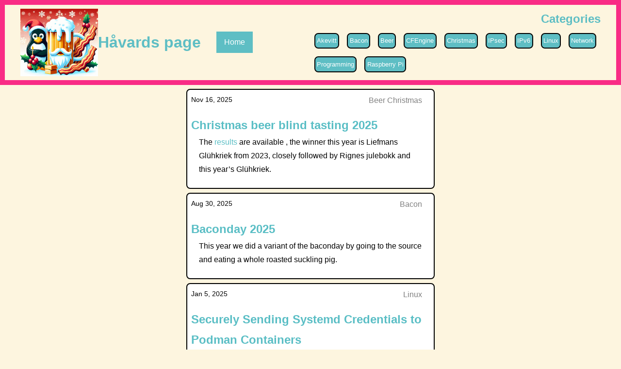

--- FILE ---
content_type: text/html; charset=utf-8
request_url: https://haavard.name/
body_size: 5794
content:
<!DOCTYPE html>
<html lang="en">
  <head>
	<meta name="generator" content="Hugo 0.152.2">
    <meta charset="utf-8">
    <meta name="viewport" content="width=device-width, initial-scale=1">

    
    <link rel="stylesheet" href="/css/style.c789128bec34fa695c7e95e7775191a0e0f4c7478101188d898160cdcc87a29a.css" integrity="sha256-x4kSi&#43;w0&#43;mlcfpXnd1GRoOD0x0eBARiNiYFgzcyHopo=" media="screen">
    
    <link rel="stylesheet" href="/css/syntax.d2048315d22afae703bd8d17f220e6f1c9e20504e5433905475e60c13c1a7033.css" integrity="sha256-0gSDFdIq&#43;ucDvY0X8iDm8cniBQTlQzkFR15gwTwacDM=" media="screen">
    
    <link rel="stylesheet" href="/css/isso.9e2dcbd38be682e7001f76aeec01da2665a6cb23ac4a9bd8b9c473e917424db8.css" integrity="sha256-ni3L04vmgucAH3au7AHaJmWmyyOsSpvYucRz6RdCTbg=" media="screen">

    <link rel="apple-touch-icon" sizes="180x180" href="/apple-touch-icon.png">
    <link rel="icon" type="image/png" sizes="32x32" href="/favicon-32x32.png">
    <link rel="icon" type="image/png" sizes="16x16" href="/favicon-16x16.png">

    <link rel="alternate" type="application/rss+xml" href="https://haavard.name/index.xml" title="Håvards page">
    


    <title>Håvards page</title>
  </head>

  <body>
    <div id="fauxBody">
      <header id="top">
        <img src="/images/background.4c59c1ff3743f000bb1fe106c9909d158107b5ef2327d644abe0d555a96374e5.png" alt="logo">
        <h1>Håvards page</h1>
        <input type="checkbox" id="mainMenuToggle" hidden/>
        <label for="mainMenuToggle" hidden></label>
        <nav arial-label="Breadcrumb" id="mainMenu">
          <ul>
            
              <li><a href="/" aria-current="page">Home</a></li>
            
          </ul>
        </nav>
        <nav aria-label="Categories" id="categories">
          <h2>Categories</h2>
          <ul>
            
              <li><a href="https://haavard.name/categories/akevitt/">Akevitt</a></li>
            
              <li><a href="https://haavard.name/categories/bacon/">Bacon</a></li>
            
              <li><a href="https://haavard.name/categories/beer/">Beer</a></li>
            
              <li><a href="https://haavard.name/categories/cfengine/">CFEngine</a></li>
            
              <li><a href="https://haavard.name/categories/christmas/">Christmas</a></li>
            
              <li><a href="https://haavard.name/categories/ipsec/">IPsec</a></li>
            
              <li><a href="https://haavard.name/categories/ipv6/">IPv6</a></li>
            
              <li><a href="https://haavard.name/categories/linux/">Linux</a></li>
            
              <li><a href="https://haavard.name/categories/network/">Network</a></li>
            
              <li><a href="https://haavard.name/categories/programming/">Programming</a></li>
            
              <li><a href="https://haavard.name/categories/raspberry-pi/">Raspberry Pi</a></li>
            
          </ul>
        </nav>
      </header>

      
<main>
  
  <article>
    <header>
      <h2><a href="/christmasbeer/2025/">Christmas beer blind tasting 2025</a></h2>
      <time datetime="2025-11-16">Nov 16, 2025</time>
      <nav>
        <ul>
          
          <li><a href="/categories/beer/">Beer</a></li>
          
          <li><a href="/categories/christmas/">Christmas</a></li>
          
        </ul>
      </nav>
    </header>
    <p>The <a href="https://juleol.haavard.name/result/2025">results</a> are available , the winner this year is Liefmans Glühkriek from
2023, closely followed by Rignes julebokk and this year&rsquo;s Glühkriek.</p>
</article>

  
  <article>
    <header>
      <h2><a href="/baconday/2025/30/">Baconday 2025</a></h2>
      <time datetime="2025-08-30">Aug 30, 2025</time>
      <nav>
        <ul>
          
          <li><a href="/categories/bacon/">Bacon</a></li>
          
        </ul>
      </nav>
    </header>
    <p>This year we did a variant of the baconday by going to the source
and eating a whole roasted suckling pig.</p>
</article>

  
  <article>
    <header>
      <h2><a href="/posts/2025-01-05-securely-sending-systemd-credentials-to-podman-containers/">Securely Sending Systemd Credentials to Podman Containers</a></h2>
      <time datetime="2025-01-05">Jan 5, 2025</time>
      <nav>
        <ul>
          
          <li><a href="/categories/linux/">Linux</a></li>
          
        </ul>
      </nav>
    </header>
    <p>Also posted on <a href="https://medium.com/@umglurf/securely-sending-systemd-credentials-to-podman-containers-1287c2cb189e">medium</a></p>
<p>Systemd got the
<a href="https://systemd.io/CREDENTIALS/">ability to securely pass credentials</a>
to services a while ago, as
I have previously written about. Podman has long had the ability to run
kubernetes pod and deployment manifests and with
<a href="https://docs.podman.io/en/latest/markdown/podman-systemd.unit.5.html">podman-systemd.unit</a>
it’s easy
to automatically generate systemd services to run these. With these two building
blocks, we have the tools to pass credentials to container applications, but the
question is how to do so easily and securely.</p>
</article>

  
  <article>
    <header>
      <h2><a href="/christmasbeer/2024/">Christmas beer blind tasting 2024</a></h2>
      <time datetime="2024-11-03">Nov 3, 2024</time>
      <nav>
        <ul>
          
          <li><a href="/categories/beer/">Beer</a></li>
          
          <li><a href="/categories/christmas/">Christmas</a></li>
          
        </ul>
      </nav>
    </header>
    <p>This year we were a bit early and Vinmonopolet had not yet released the Christmas
beers, so there were not many of this years beers available and we had to
get out more of the stored beer instead.
The <a href="https://juleol.haavard.name/result/2024">results</a> are available , the winner this year is Amundsen Sticky Little Fingers Toffee from 2023.</p>
</article>

  
  <article>
    <header>
      <h2><a href="/baconday/2024/">Baconday 2024</a></h2>
      <time datetime="2024-09-01">Sep 1, 2024</time>
      <nav>
        <ul>
          
          <li><a href="/categories/bacon/">Bacon</a></li>
          
        </ul>
      </nav>
    </header>
    
</article>

  
  <article>
    <header>
      <h2><a href="/christmasbeer/2023/">Christmas beer blind tasting 2023</a></h2>
      <time datetime="2023-11-12">Nov 12, 2023</time>
      <nav>
        <ul>
          
          <li><a href="/categories/beer/">Beer</a></li>
          
          <li><a href="/categories/christmas/">Christmas</a></li>
          
        </ul>
      </nav>
    </header>
    <p>The <a href="https://juleol.haavard.name/result/2023">results</a> are out, the winner this year is Liefmans Glühkriek Juleøl.</p>
</article>

  
  <article>
    <header>
      <h2><a href="/baconday/2023/">Baconday 2023</a></h2>
      <time datetime="2023-09-10">Sep 10, 2023</time>
      <nav>
        <ul>
          
          <li><a href="/categories/bacon/">Bacon</a></li>
          
        </ul>
      </nav>
    </header>
    
</article>

  
  <article>
    <header>
      <h2><a href="/2023/06/09/using-systemd-credentials-to-pass-secrets-from-hashicorp-vault-to-systemd-services/">Using systemd credentials to pass secrets from Hashicorp Vault to systemd services</a></h2>
      <time datetime="2023-06-09">Jun 9, 2023</time>
      <nav>
        <ul>
          
          <li><a href="/categories/linux/">Linux</a></li>
          
        </ul>
      </nav>
    </header>
    <p>Also posted on <a href="https://medium.com/@umglurf/using-systemd-credentials-to-pass-secrets-from-hashicorp-vault-to-systemd-services-928f0e804518">medium</a>.</p>
<p>When running services on a Linux system, there is the issue of how to pass in secrets that the service needs in a secure way. Usually this is done by creating a config file with credentials and then protecting this with file system permissions and also possible a Linux security module such as Apparmour or SELinux. This still leaves the issue that the credentials are stored in a plain text file, which can be compromised.</p>
</article>

  
  <article>
    <header>
      <h2><a href="/christmasbeer/2022/">Christmas beer blind tasting 2022</a></h2>
      <time datetime="2022-11-13">Nov 13, 2022</time>
      <nav>
        <ul>
          
          <li><a href="/categories/beer/">Beer</a></li>
          
          <li><a href="/categories/christmas/">Christmas</a></li>
          
        </ul>
      </nav>
    </header>
    <p>The <a href="https://jule%C3%B8l.h%C3%A5vard.name/result/2022">results are out</a>, this year the winner was Liefmans Glühkriek.</p>
</article>

  
  <article>
    <header>
      <h2><a href="/baconday/2022/">Baconday 2022</a></h2>
      <time datetime="2022-08-28">Aug 28, 2022</time>
      <nav>
        <ul>
          
          <li><a href="/categories/bacon/">Bacon</a></li>
          
        </ul>
      </nav>
    </header>
    
</article>

  
  <article>
    <header>
      <h2><a href="/2022/06/22/full-uefi-secure-boot-on-fedora-using-signed-initrd-and-systemd-boot/">Full UEFI secure boot on Fedora using signed initrd and systemd-boot</a></h2>
      <time datetime="2022-06-22">Jun 22, 2022</time>
      <nav>
        <ul>
          
          <li><a href="/categories/linux/">Linux</a></li>
          
        </ul>
      </nav>
    </header>
    Although secure boot support has been in place in most distros for a while, most, if not all, still have a missing part in the chain, namely the missing signing of the initrd image. This allows an attacker to tamper with the initrd image without detection.
</article>

  
  <article>
    <header>
      <h2><a href="/christmasbeer/2021/">Christmas beer blind tasting 2021</a></h2>
      <time datetime="2021-11-14">Nov 14, 2021</time>
      <nav>
        <ul>
          
          <li><a href="/categories/beer/">Beer</a></li>
          
          <li><a href="/categories/christmas/">Christmas</a></li>
          
        </ul>
      </nav>
    </header>
    <p>The <a href="https://jule%C3%B8l.h%C3%A5vard.name/result/2021">results are out</a>, this year it was a tie between Aass vellagret and Liefmans Glühkriek.</p>
</article>

  
  <article>
    <header>
      <h2><a href="/baconday/2021/">Baconday 2021</a></h2>
      <time datetime="2021-09-19">Sep 19, 2021</time>
      <nav>
        <ul>
          
          <li><a href="/categories/bacon/">Bacon</a></li>
          
        </ul>
      </nav>
    </header>
    <p>This year was our 10 year anniversary, so we had re-runs of some of the dishes from the last 10 years (with some twists). For the canapes, we this year did a contest.</p>
</article>

  
  <article>
    <header>
      <h2><a href="/2021/01/09/running-cec-client-with-raspberry-pi-on-debian-or-ubuntu-64-bit/">Running cec-client with Raspberry PI on Debian or Ubuntu 64-bit</a></h2>
      <time datetime="2021-01-09">Jan 9, 2021</time>
      <nav>
        <ul>
          
          <li><a href="/categories/linux/">Linux</a></li>
          
          <li><a href="/categories/raspberry-pi/">Raspberry Pi</a></li>
          
        </ul>
      </nav>
    </header>
    <p>Using cec-client with a raspberry pi on debian or ubuntu does not work out of the box, as the cec-client in the debian and ubuntu repositories has not been compiled with support for the propriary raspberry libraries. In addition, these libraries are 32-bit only. This is a guide in how to get this working.</p>
<p>First you need to set up a 32-bit chroot environment. Install <code>debootstrap</code> and then run</p>
<div class="highlight"><pre tabindex="0" class="chroma"><code class="language-bash" data-lang="bash"><span class="line"><span class="cl">debootstrap --variant<span class="o">=</span>buildd --arch<span class="o">=</span>armhf bullseye /opt/cec-client/</span></span></code></pre></div>
<p>You will then need to download the <a href="https://github.com/raspberrypi/firmware/releases">raspberry pi libraries</a>. Unpack <code>/opt/vc</code> from the tarball into <code>/opt/cec-client</code> (replace url with newer version if needed):</p>
</article>

  
  <article>
    <header>
      <h2><a href="/christmasbeer/2020/">Christmas beer blind tasting 2020</a></h2>
      <time datetime="2020-11-08">Nov 8, 2020</time>
      <nav>
        <ul>
          
          <li><a href="/categories/beer/">Beer</a></li>
          
          <li><a href="/categories/christmas/">Christmas</a></li>
          
        </ul>
      </nav>
    </header>
    <p>The <a href="https://juleol.haavard.name/result/2020">results are out</a>, the winner was Aaass vellagret.</p>
</article>

  
  <article>
    <header>
      <h2><a href="/baconday/2020/">Baconday 2020</a></h2>
      <time datetime="2020-09-06">Sep 6, 2020</time>
      <nav>
        <ul>
          
          <li><a href="/categories/bacon/">Bacon</a></li>
          
        </ul>
      </nav>
    </header>
    
</article>

  
  <article>
    <header>
      <h2><a href="/christmasbeer/2019/">Christmas beer Blindtasting 2019</a></h2>
      <time datetime="2019-11-10">Nov 10, 2019</time>
      <nav>
        <ul>
          
          <li><a href="/categories/beer/">Beer</a></li>
          
          <li><a href="/categories/christmas/">Christmas</a></li>
          
        </ul>
      </nav>
    </header>
    <p>The <a href="https://juleol.haavard.name/result/2019">results</a> are out, the winner this year was Aass vellagret.</p>
</article>

  
  <article>
    <header>
      <h2><a href="/baconday/2019/">Baconday 2019</a></h2>
      <time datetime="2019-09-01">Sep 1, 2019</time>
      <nav>
        <ul>
          
          <li><a href="/categories/bacon/">Bacon</a></li>
          
        </ul>
      </nav>
    </header>
    
</article>

  
  <article>
    <header>
      <h2><a href="/christmasbeer/2018/">Christmas beer blind tasting 2018</a></h2>
      <time datetime="2018-11-11">Nov 11, 2018</time>
      <nav>
        <ul>
          
          <li><a href="/categories/beer/">Beer</a></li>
          
          <li><a href="/categories/christmas/">Christmas</a></li>
          
        </ul>
      </nav>
    </header>
    <p>The <a href="https://juleol.haavard.name/result/2018">results</a> are out. The winner this year was Aass vellagret 2016.</p>
</article>

  
  <article>
    <header>
      <h2><a href="/baconday/2018/">Baconday 2018</a></h2>
      <time datetime="2018-09-02">Sep 2, 2018</time>
      <nav>
        <ul>
          
          <li><a href="/categories/bacon/">Bacon</a></li>
          
        </ul>
      </nav>
    </header>
    
</article>

  
  <article>
    <header>
      <h2><a href="/christmasbeer/2017/">Christmas beer blind tasting 2017</a></h2>
      <time datetime="2017-12-14">Dec 14, 2017</time>
      <nav>
        <ul>
          
          <li><a href="/categories/beer/">Beer</a></li>
          
          <li><a href="/categories/christmas/">Christmas</a></li>
          
        </ul>
      </nav>
    </header>
    <p>The <a href="https://jule%C3%B8l.h%C3%A5vard.name/result/2017">results</a> are out. This years winner was Aass vellagret 2017.</p>
</article>

  
  <article>
    <header>
      <h2><a href="/baconday/2017/">Baconday 2017</a></h2>
      <time datetime="2017-09-03">Sep 3, 2017</time>
      <nav>
        <ul>
          
          <li><a href="/categories/bacon/">Bacon</a></li>
          
        </ul>
      </nav>
    </header>
    
</article>

  
  <article>
    <header>
      <h2><a href="/2016/11/15/juleol-rating-application-source-code/">Juleøl rating application source code</a></h2>
      <time datetime="2016-11-15">Nov 15, 2016</time>
      <nav>
        <ul>
          
          <li><a href="/categories/beer/">Beer</a></li>
          
          <li><a href="/categories/programming/">Programming</a></li>
          
        </ul>
      </nav>
    </header>
    <p>The <a href="https://github.com/umglurf/juleol">source code</a> for the juleøl rating application has been <a href="https://github.com/umglurf/juleol">published</a> on <a href="https://github.com">github</a>.</p>
</article>

  
  <article>
    <header>
      <h2><a href="/christmasbeer/2016/">Christmas beer blind tasting 2016</a></h2>
      <time datetime="2016-11-13">Nov 13, 2016</time>
      <nav>
        <ul>
          
          <li><a href="/categories/beer/">Beer</a></li>
          
          <li><a href="/categories/christmas/">Christmas</a></li>
          
        </ul>
      </nav>
    </header>
    <p>The <a href="https://jule%C3%B8l.haavard.name/result/2016?order=sum&amp;desc=1">results</a> are published.</p>
<p>This years winner was Aass premium 2012, of this years beers the winner was Rignes julebokk.</p>
</article>

  
  <article>
    <header>
      <h2><a href="/baconday/2016/">Baconday 2016</a></h2>
      <time datetime="2016-09-04">Sep 4, 2016</time>
      <nav>
        <ul>
          
          <li><a href="/categories/bacon/">Bacon</a></li>
          
        </ul>
      </nav>
    </header>
    
</article>

  
  <article>
    <header>
      <h2><a href="/akevittday/2016/">Akevitt day 2016</a></h2>
      <time datetime="2016-04-14">Apr 14, 2016</time>
      <nav>
        <ul>
          
          <li><a href="/categories/akevitt/">Akevitt</a></li>
          
        </ul>
      </nav>
    </header>
    
</article>

  
  <article>
    <header>
      <h2><a href="/2016/03/15/letsencrypt-using-dns-verification-with-cfengine/">Letsencrypt using DNS verification with CFEngine</a></h2>
      <time datetime="2016-03-15">Mar 15, 2016</time>
      <nav>
        <ul>
          
          <li><a href="/categories/cfengine/">CFEngine</a></li>
          
        </ul>
      </nav>
    </header>
    <p>To use this bundle, you will need to set up dynamic DNS, for instance as I explained in <a href="https://haavard.name/2016/03/15/setting-up-key-based-dynamic-dns-updates-with-cfengine/">https://haavard.name/2016/03/15/setting-up-key-based-dynamic-dns-updates-with-cfengine/</a>.</p>
<p>I’m using a file repository in <code>$(def.dir_files)</code> where you will need to download <a href="https://github.com/lukas2511/letsencrypt.sh">letsencrypt.sh</a> in <code>$(def.dir\_files)/usr/local/bin</code>. You also need to setup <code>config.sh</code> in <code>$(def.dir\_files)/etc/letsencrypt.sh/config.sh</code>. Use the default <code>config.sh</code> and modify as you see fit, the important settings is</p>
<div class="highlight"><pre tabindex="0" class="chroma"><code class="language-ini" data-lang="ini"><span class="line"><span class="cl"><span class="na">CHALLENGETYPE</span><span class="o">=</span><span class="s">&#34;dns-01&#34;</span>
</span></span><span class="line"><span class="cl"><span class="na">BASEDIR</span><span class="o">=</span><span class="s">/etc/letsencrypt.sh</span>
</span></span><span class="line"><span class="cl"><span class="na">HOOK</span><span class="o">=</span><span class="s">/etc/letsencrypt.sh/hook-dns.sh</span></span></span></code></pre></div>
<p>Then install this hook script for updating dns when needed to verify ownership</p>
</article>

  
  <article>
    <header>
      <h2><a href="/2016/03/15/setting-up-key-based-dynamic-dns-updates-with-cfengine/">Setting up key based dynamic DNS updates with CFEngine</a></h2>
      <time datetime="2016-03-15">Mar 15, 2016</time>
      <nav>
        <ul>
          
          <li><a href="/categories/cfengine/">CFEngine</a></li>
          
        </ul>
      </nav>
    </header>
    <p>In order to set up key based dynamic DNS updates, you need to generate a public/private key pair using <code>dnssec-keygen</code> and add the public key as a key record on the name you want to be able to update using the key pair. In addition, you need in the zone config in bind to allow updates using cryptographic verification:</p>
<div class="highlight"><pre tabindex="0" class="chroma"><code class="language-ini" data-lang="ini"><span class="line"><span class="cl"><span class="na">zone &#34;example.com&#34; {</span>
</span></span><span class="line"><span class="cl"> <span class="na">type master;</span>
</span></span><span class="line"><span class="cl"> <span class="na">file &#34;/etc/bind/zones/db.example.com&#34;;</span>
</span></span><span class="line"><span class="cl"> <span class="na">update-policy {</span>
</span></span><span class="line"><span class="cl">   <span class="na">grant local-ddns zonesub any;</span>
</span></span><span class="line"><span class="cl">   <span class="na">grant * selfsub * A AAAA TXT SSHFP;</span>
</span></span><span class="line"><span class="cl"> <span class="na">};</span>
</span></span><span class="line"><span class="cl"><span class="na">};</span></span></span></code></pre></div>
<p>If you use selfsub, the matching key record will also be allowed to update subrecords which is very useful for using DNS verification in <a href="https://www.letsencrypt.org">letsencrypt</a> for instance.</p>
</article>

  
  <article>
    <header>
      <h2><a href="/2016/01/05/jolla-ruter-application/">Jolla Ruter application</a></h2>
      <time datetime="2016-01-05">Jan 5, 2016</time>
      <nav>
        <ul>
          
          <li><a href="/categories/programming/">Programming</a></li>
          
        </ul>
      </nav>
    </header>
    <p>I have created and submitted in my first <a href="http://jolla.com">Jolla</a> application, <a href="https://github.com/umglurf/harbour-rutefisk">Rutefisk</a>.</p>
</article>

  
  <article>
    <header>
      <h2><a href="/christmasbeer/2015/">Christmas Beer blind tasting 2015</a></h2>
      <time datetime="2015-11-08">Nov 8, 2015</time>
      <nav>
        <ul>
          
          <li><a href="/categories/beer/">Beer</a></li>
          
          <li><a href="/categories/christmas/">Christmas</a></li>
          
        </ul>
      </nav>
    </header>
    <p>The <a href="https://jule%C3%B8l.haavard.name/result/2015?order=sum&amp;desc=1">results</a> are published, including previous years results.</p>
<p>The winner was once again <a href="http://www.aass.no">Aaas</a> premium 2011, followed by <a href="http://www.berentsens.no/">Berentsens</a> julefnugg 2015, <a href="http://www.flamsbrygga.no/aegir-bryggeri/">Ægir</a> Ylir 2013 and then <a href="http://www.nogne-o.com/">Nøgne Ø</a> Special holiday ale 2015.</p>
</article>

  
  <article>
    <header>
      <h2><a href="/2015/10/11/jolla-owncloud-uploader/">jolla owncloud uploader</a></h2>
      <time datetime="2015-10-11">Oct 11, 2015</time>
      <nav>
        <ul>
          
          <li><a href="/categories/programming/">Programming</a></li>
          
        </ul>
      </nav>
    </header>
    <p>I created a small perl script to automatically upload photos from <a href="http://jolla.com">the jolla phone</a> and uploaded it as a project on <a href="https://www.github.com">github</a>, <a href="https://github.com/umglurf/owncloud-uploader">https://github.com/umglurf/owncloud-uploader.</a></p>
</article>

  
  <article>
    <header>
      <h2><a href="/baconday/2015/">Baconday 2015</a></h2>
      <time datetime="2015-09-04">Sep 4, 2015</time>
      <nav>
        <ul>
          
          <li><a href="/categories/bacon/">Bacon</a></li>
          
        </ul>
      </nav>
    </header>
    
</article>

  
  <article>
    <header>
      <h2><a href="/akevittday/2015/">Akevitt day 2015</a></h2>
      <time datetime="2015-04-14">Apr 14, 2015</time>
      <nav>
        <ul>
          
          <li><a href="/categories/akevitt/">Akevitt</a></li>
          
        </ul>
      </nav>
    </header>
    
</article>

  
  <article>
    <header>
      <h2><a href="/christmasbeer/2014/">Christmas beer blind tasting 2014</a></h2>
      <time datetime="2014-11-16">Nov 16, 2014</time>
      <nav>
        <ul>
          
          <li><a href="/categories/beer/">Beer</a></li>
          
          <li><a href="/categories/christmas/">Christmas</a></li>
          
        </ul>
      </nav>
    </header>
    <p>The <a href="https://jule%C3%B8l.haavard.name/result/2014?order=sum&amp;desc=1">results</a> for 2014 is out, including results from previous years.</p>
<p>The winner this year is <a href="http://www.nogno-o.com">Nøgne Ø</a> <a href="http://www.nogne-o.com/seasonal-beers/special-holiday-ale.html">Special holiday ale</a> followed by <a href="http://www.aaas.no">Aaass</a> premium 2011 and 2012.</p>
</article>

  
  <article>
    <header>
      <h2><a href="/baconday/2014/">Baconday 2014</a></h2>
      <time datetime="2014-08-30">Aug 30, 2014</time>
      <nav>
        <ul>
          
          <li><a href="/categories/bacon/">Bacon</a></li>
          
        </ul>
      </nav>
    </header>
    
</article>

  
  <article>
    <header>
      <h2><a href="/christmasbeer/2013/">Christmas beer blind tasting 2013</a></h2>
      <time datetime="2013-09-11">Sep 11, 2013</time>
      <nav>
        <ul>
          
          <li><a href="/categories/beer/">Beer</a></li>
          
          <li><a href="/categories/christmas/">Christmas</a></li>
          
        </ul>
      </nav>
    </header>
    <p>As usual we did a christmas beer blind tasting this year as well (double blind mind you) and you can check out the <a href="https://jule%C3%B8l.haavard.name/result/2013?order=sum&amp;desc=1">results</a>. The results from previous years is also included. The winner this year was <a href="http://www.aass.no/">Aass</a> premium 2011 followed by the newcomer <a href="http://www.flamsbrygga.no/aegir-bryggeri/">Ægir</a> Ymir.</p>
<p>This year we also included a small blind test of christmas soda which is the last three entries.</p>
</article>

  
  <article>
    <header>
      <h2><a href="/baconday/2013/">Baconday 2013</a></h2>
      <time datetime="2013-08-31">Aug 31, 2013</time>
      <nav>
        <ul>
          
          <li><a href="/categories/bacon/">Bacon</a></li>
          
        </ul>
      </nav>
    </header>
    
</article>

  
  <article>
    <header>
      <h2><a href="/2013/02/09/building-a-debian-gnulinux-ipv6-home-router/">Building a Debian GNU/Linux IPv6 home router</a></h2>
      <time datetime="2013-02-09">Feb 9, 2013</time>
      <nav>
        <ul>
          
          <li><a href="/categories/ipv6/">IPv6</a></li>
          
          <li><a href="/categories/linux/">Linux</a></li>
          
          <li><a href="/categories/network/">Network</a></li>
          
        </ul>
      </nav>
    </header>
    <h2 id="introduction">Introduction</h2>
<p>This short post describes how i configured my own IPv6 home router using <a href="http://debian.org">Debian GNU/Linux</a>. I used a <a href="https://www.globalscaletechnologies.com/t-dreamplugdetails.aspx">Dreamplug</a>, but any form of device with at least 2 NICs should be usable. Allthough this guide describes the setup using <a href="http://debian.org">Debian</a>, it should be no problem using another distribution or one of the BSD variants.</p>
<p>I will not go into to many details about the configurations, for more information you should read the man pages and/or documentation.</p>
</article>

  
  <article>
    <header>
      <h2><a href="/baconday/2012/">Baconday 2012</a></h2>
      <time datetime="2012-09-08">Sep 8, 2012</time>
      <nav>
        <ul>
          
          <li><a href="/categories/bacon/">Bacon</a></li>
          
        </ul>
      </nav>
    </header>
    
</article>

  
  <article>
    <header>
      <h2><a href="/2011/10/16/connecting-to-a-checkpoint-endpoint-vpn-using-radius-or-secureid-with-racoon/">Connecting to a Checkpoint Endpoint VPN using radius or SecureID with racoon</a></h2>
      <time datetime="2011-10-16">Oct 16, 2011</time>
      <nav>
        <ul>
          
          <li><a href="/categories/ipsec/">IPsec</a></li>
          
          <li><a href="/categories/linux/">Linux</a></li>
          
        </ul>
      </nav>
    </header>
    <h3 id="introduction">Introduction</h3>
<p>At work we use a <a href="http://www.checkpoint.com/products/endpoint_connect/">Checkpoint Endpoint VPN</a> and although <a href="http://www.checkpoint.com/products/ssl_network_ext/">SNX</a> works, it is not ideal and I would much rather have native IPsec. Thus the quest began.</p>
<p>I found <a href="http://www.fw-1.de/aerasec/ng/vpn-racoon/CP-VPN1-NG-Linux-racoon.html">this page</a> which helped me get on the right track. I also found <a href="http://adq.livejournal.com/">Andrew de Quincey’s</a> <a href="http://code.google.com/p/adqmisc/source/browse/trunk/racoon/ipsec-tools-0.7.3-checkpoint-v1.patch?r=154">patch</a>. I then had all the components required to set this up.</p>
<h3 id="setting-it-up">Setting it up</h3>
<h4 id="patching-ipsec-tools">Patching ipsec-tools</h4>
<p>You need to patch ipsec-tools with the <a href="http://code.google.com/p/adqmisc/source/browse/trunk/racoon/ipsec-tools-0.7.3-checkpoint-v1.patch?r=154">patch</a> from Andrew de Quincey to add support for Checkpoints xauth to ipsec-tools.</p>
</article>

  
  <article>
    <header>
      <h2><a href="/2008/03/30/factorization-for-j2me-phones/">Factorization for j2me phones</a></h2>
      <time datetime="2008-03-30">Mar 30, 2008</time>
      <nav>
        <ul>
          
          <li><a href="/categories/programming/">Programming</a></li>
          
        </ul>
      </nav>
    </header>
    <p>I don&rsquo;t know about the rest of you, but I sometimes find it useful to factor numbers or find prime numbers, for instance when paying restaurant bills 🙂</p>
<p>To address this and also to learn a little j2me programming, I created a small midlet. You can <a href="/factor/Factor.jad">install</a> the midlet or download <a href="/factor-1.0.tar.gz">the source</a>.</p>
<p>The program uses simple <a href="http://en.wikipedia.org/wiki/Trial_division">Trial division</a>. I thought using a more advanced method, but for the numbers a j2me phone is able to handle Trial division is quick enough.</p>
</article>

  
</main>

    </div>
  </body>
</html>


--- FILE ---
content_type: text/css; charset=utf-8
request_url: https://haavard.name/css/style.c789128bec34fa695c7e95e7775191a0e0f4c7478101188d898160cdcc87a29a.css
body_size: 989
content:
:root {

  --bgColor: #fdf5df;;

  --headerColor: #5ebec4;
  --headerBgColor: #fdf5df;
  --headerBorderColor: #f92c85;

  --menuBgColor: #5ebec4;
  --menuColor: white;

  --linkColor: #5abec5;
  --linkFocusColor: #ffc700;

  --articleBgColor: white;

  --horzPad:clamp(0.5rem, 4vw, 2rem);
  --vertPad:clamp(0.5rem, min(2vw, 1vh), 2rem);
  --standardPad:var(--vertPad) var(--horzPad);

  --textColor: black;

}

/* reset */
html,body,div,p,h1,h2,h3,h4,h5,h6,
ul,ol,li,dl,dt,dd,form,fieldset,caption,
table,tr,td,th,address,blockquote,img {
  margin:0;
  padding:0;
}img, fieldset, object {
  border:none;
}*, *:after, *:before {
  flex:1 0 auto; /* safari bugfix */
  box-sizing:border-box;
}button, label {
  cursor:pointer;
}html, body {
  height:100%;
}
/* reset end */

body {
  background:var(--bgColor);
  margin: 0 auto;
  font-size:1rem;
  line-height:1.75;
  font-family:flowtext,sans-serif;
}

main {
  padding: var(--standardPad);
  display: flex;
  flex-direction: column;
  justify-content: center;
  align-items: center;
}

a {
  text-decoration: none;
  color: var(--linkColor);
}

a:visited {
  text-decoration: none;
  color: var(--linkColor);
}

a:focus, a:hover {
  color: var(--linkFocusColor);
}

h1,h2 {
  color: var(--headerColor);
}

#top img {
  width: 3rem;
  display: block;
}

#top {
  margin: 0 auto;
  padding: 0.5rem var(--horzPad);
  background:var(--headerBgColor);
  color:var(--headerColor);
  position:relative;
  display:flex;
  flex-wrap: wrap;
  align-items:center;
  justify-content:center;
  border-style: solid;
  border-width: 10px;
  border-color: var(--headerBorderColor);
}

#top h1 {
  margin-right: 1em;
  display: block;
  flex: 0 0 auto;
}

#mainMenu {
  display: flex;
  justify-content: space-evenly;
}


#mainMenu li a:focus,
#mainMenu li a:hover {
  scale: 1.1;
}

#mainMenu ul {
  display: flex;
}

#mainMenu ul li {
  list-style: none;
  flex: 0 0 auto;
  background: var(--menuBgColor);
  padding-top: 0.5rem;
  padding-bottom: 0.5rem;
  padding-left: 1rem;
  padding-right: 1rem;
  margin-right: 0.5rem;
}

#mainMenu ul li a[aria-current="page"] {
  color: var(--menuColor);
}

#mainMenu ul li a[aria-current="page"]:hover {
  color: var(--linkFocusColor);
}

#mainMenu a {
  display: block;
  text-align: right;
}

#mainMenu a {
  color: black;
}

#mainMenu a:visited {
  color: black;
}

#mainMenu a:focus, #mainMenu a:hover {
  color: var(--linkFocusColor);
}

#categories {
  width: 50%;
  display: flex;
  flex-direction: column;
  align-items: flex-end;
  flex-grow: 0;
}

#categories h2 {
  text-align: center;
}

#categories ul {
  list-style: none;
  display: flex;
  flex-wrap: wrap;
  flex-grow: 0;
  justify-content: end;
}

#categories ul li {
  display: inline;
  margin: 0.5rem;
  padding: 0.2rem;
  text-align: center;
  border: solid black 2px;
  border-radius: 8px;
  font-size: 0.8rem;
  background: var(--menuBgColor);
  flex-grow: 0;
  flex-basis: 1;
}

#categories a {
  color: var(--menuColor);
}

#categories a:visited {
  color: var(--menuColor);
}

#categories a:focus, #categories a:hover {
  color: var(--linkFocusColor);
}


main article {
  width: min(32rem, 90%);
  border: 2px solid black;
  border-radius: 8px;
  margin-bottom: 0.5rem;
  display: flex;
  flex-direction: column;
  padding: 0.5rem;
  background-color: var(--articleBgColor)
}

#singleArticle {
  width: min(80rem, 90%);
}

main article header {
  display: flex;
  justify-content: space-between;
  flex-wrap: wrap;
}

article header time {
  order: 1;
  font-size: 90%;
}

article header nav {
  order: 2;
  justify-self: right;
  text-align: right;
}

article header h2 {
  order: 3;
  width: 100%;
}

article nav ul {
  list-style: none;
}

article nav ul li {
  display: inline;
}

article nav ul li a {
  color: gray;
}

article p,
article div.highlight,
article > pre {
  margin-bottom: 1em;
  margin-left: 1em;
  margin-right: 1em;
}

article div.highlight pre {
  padding: 0.5em;
  overflow: auto;
}

article ul,
article ol {
  margin-left: 2.5em;
  margin-right: 1em;
  margin-bottom: 1em;
}


ul#taxonomy {
  list-style: none;
  display: flex;
  flex-wrap: wrap;
}

ul#taxonomy li {
  display: inline;
  margin: 0.5rem;
  padding: 0.2rem;
  text-align: center;
  border: solid black 1px;
  border-radius: 8px;
  font-size: 0.8rem;
  background: #8C9EAA;
  flex-grow: 0;
  flex-basis: 1;
}

#taxonomy a {
  color: white;
}

#taxonomy a:visited {
  color: white;
}

ul.gallery {
  list-style: none;
  display: flex;
  flex-wrap: wrap;
}

ul.gallery img {
  width: 20rem;
}

ul.gallery h3 {
  font-size: 90%;
}

@media (max-width:48rem) {

  body > header a[href^="#"] {
    display:block; /* undo hidden states */
  }

  h1 + input ~ label {
    display:block;
    position:absolute;
    top:1.25rem;
    right:1rem;
    width:1.75rem;
    height:1.5rem;
    --gradColor: lightgrey;
    background:linear-gradient(
      0deg,
      var(--gradColor) 0% 20%,
      transparent 20% 40%,
      var(--gradColor) 40% 60%,
      transparent 60% 80%,
      var(--gradColor) 80% 100%
    );
  }
  #top img {
    width: 8rem;
  }

  #mainMenuToggle ~ nav ul li {
    padding: 0;
    margin: 0;
    height: 0;
    transition: height 400ms cubic-bezier(0.23, 1, 0.32, 1);
  }

  #mainMenuToggle ~ nav {
    visibility: hidden;
  }

  /*
  #mainMenuToggle ~ nav a {
    position: absolute;
    top: -100%;
  }
  */


  #mainMenuToggle:checked ~ nav ul li {
    height: 3rem;
    padding-top: 0.5rem;
    padding-bottom: 0.5rem;
    padding-left: 1rem;
    padding-right: 1rem;
    margin-right: 0.5rem;
    margin-bottom: 0.5rem;
    transition: height 400ms cubic-bezier(0.23, 1, 0.32, 1);
  }

  #mainMenuToggle:checked ~ nav {
    visibility: visible;
  }

  #categories {
    width: 100%;
    display: flex;
    flex-direction: column;
    align-items: flex-start;
    flex-grow: 0;
  }

  #categories ul {
    justify-content: start;
  }

  ul.gallery img {
    width: 80%;
    max-width: 80vw;
  }
}


--- FILE ---
content_type: text/css; charset=utf-8
request_url: https://haavard.name/css/syntax.d2048315d22afae703bd8d17f220e6f1c9e20504e5433905475e60c13c1a7033.css
body_size: 360
content:
/* Background */ .bg { color:#586e75;background-color:#eee8d5; }
/* PreWrapper */ .chroma { color:#586e75;background-color:#eee8d5; }
/* Other */ .chroma .x {  }
/* Error */ .chroma .err {  }
/* CodeLine */ .chroma .cl {  }
/* LineLink */ .chroma .lnlinks { outline:none;text-decoration:none;color:inherit }
/* LineTableTD */ .chroma .lntd { vertical-align:top;padding:0;margin:0;border:0; }
/* LineTable */ .chroma .lntable { border-spacing:0;padding:0;margin:0;border:0; }
/* LineHighlight */ .chroma .hl { background-color:#d6d0bf }
/* LineNumbersTable */ .chroma .lnt { white-space:pre;-webkit-user-select:none;user-select:none;margin-right:0.4em;padding:0 0.4em 0 0.4em;color:#7f7f7f }
/* LineNumbers */ .chroma .ln { white-space:pre;-webkit-user-select:none;user-select:none;margin-right:0.4em;padding:0 0.4em 0 0.4em;color:#7f7f7f }
/* Line */ .chroma .line { display:flex; }
/* Keyword */ .chroma .k { color:#859900 }
/* KeywordConstant */ .chroma .kc { color:#859900;font-weight:bold }
/* KeywordDeclaration */ .chroma .kd { color:#859900 }
/* KeywordNamespace */ .chroma .kn { color:#dc322f;font-weight:bold }
/* KeywordPseudo */ .chroma .kp { color:#859900 }
/* KeywordReserved */ .chroma .kr { color:#859900 }
/* KeywordType */ .chroma .kt { color:#859900;font-weight:bold }
/* Name */ .chroma .n { color:#268bd2 }
/* NameAttribute */ .chroma .na { color:#268bd2 }
/* NameBuiltin */ .chroma .nb { color:#cb4b16 }
/* NameBuiltinPseudo */ .chroma .bp { color:#268bd2 }
/* NameClass */ .chroma .nc { color:#cb4b16 }
/* NameConstant */ .chroma .no { color:#268bd2 }
/* NameDecorator */ .chroma .nd { color:#268bd2 }
/* NameEntity */ .chroma .ni { color:#268bd2 }
/* NameException */ .chroma .ne { color:#268bd2 }
/* NameFunction */ .chroma .nf { color:#268bd2 }
/* NameFunctionMagic */ .chroma .fm { color:#268bd2 }
/* NameLabel */ .chroma .nl { color:#268bd2 }
/* NameNamespace */ .chroma .nn { color:#268bd2 }
/* NameOther */ .chroma .nx { color:#268bd2 }
/* NameProperty */ .chroma .py { color:#268bd2 }
/* NameTag */ .chroma .nt { color:#268bd2;font-weight:bold }
/* NameVariable */ .chroma .nv { color:#268bd2 }
/* NameVariableClass */ .chroma .vc { color:#268bd2 }
/* NameVariableGlobal */ .chroma .vg { color:#268bd2 }
/* NameVariableInstance */ .chroma .vi { color:#268bd2 }
/* NameVariableMagic */ .chroma .vm { color:#268bd2 }
/* Literal */ .chroma .l { color:#2aa198 }
/* LiteralDate */ .chroma .ld { color:#2aa198 }
/* LiteralString */ .chroma .s { color:#2aa198 }
/* LiteralStringAffix */ .chroma .sa { color:#2aa198 }
/* LiteralStringBacktick */ .chroma .sb { color:#2aa198 }
/* LiteralStringChar */ .chroma .sc { color:#2aa198 }
/* LiteralStringDelimiter */ .chroma .dl { color:#2aa198 }
/* LiteralStringDoc */ .chroma .sd { color:#2aa198 }
/* LiteralStringDouble */ .chroma .s2 { color:#2aa198 }
/* LiteralStringEscape */ .chroma .se { color:#2aa198 }
/* LiteralStringHeredoc */ .chroma .sh { color:#2aa198 }
/* LiteralStringInterpol */ .chroma .si { color:#2aa198 }
/* LiteralStringOther */ .chroma .sx { color:#2aa198 }
/* LiteralStringRegex */ .chroma .sr { color:#2aa198 }
/* LiteralStringSingle */ .chroma .s1 { color:#2aa198 }
/* LiteralStringSymbol */ .chroma .ss { color:#2aa198 }
/* LiteralNumber */ .chroma .m { color:#2aa198;font-weight:bold }
/* LiteralNumberBin */ .chroma .mb { color:#2aa198;font-weight:bold }
/* LiteralNumberFloat */ .chroma .mf { color:#2aa198;font-weight:bold }
/* LiteralNumberHex */ .chroma .mh { color:#2aa198;font-weight:bold }
/* LiteralNumberInteger */ .chroma .mi { color:#2aa198;font-weight:bold }
/* LiteralNumberIntegerLong */ .chroma .il { color:#2aa198;font-weight:bold }
/* LiteralNumberOct */ .chroma .mo { color:#2aa198;font-weight:bold }
/* Operator */ .chroma .o {  }
/* OperatorWord */ .chroma .ow { color:#859900 }
/* Punctuation */ .chroma .p {  }
/* Comment */ .chroma .c { color:#93a1a1;font-style:italic }
/* CommentHashbang */ .chroma .ch { color:#93a1a1;font-style:italic }
/* CommentMultiline */ .chroma .cm { color:#93a1a1;font-style:italic }
/* CommentSingle */ .chroma .c1 { color:#93a1a1;font-style:italic }
/* CommentSpecial */ .chroma .cs { color:#93a1a1;font-style:italic }
/* CommentPreproc */ .chroma .cp { color:#93a1a1;font-style:italic }
/* CommentPreprocFile */ .chroma .cpf { color:#93a1a1;font-style:italic }
/* Generic */ .chroma .g { color:#d33682 }
/* GenericDeleted */ .chroma .gd { color:#d33682 }
/* GenericEmph */ .chroma .ge { color:#d33682 }
/* GenericError */ .chroma .gr { color:#d33682 }
/* GenericHeading */ .chroma .gh { color:#d33682 }
/* GenericInserted */ .chroma .gi { color:#d33682 }
/* GenericOutput */ .chroma .go { color:#d33682 }
/* GenericPrompt */ .chroma .gp { color:#d33682 }
/* GenericStrong */ .chroma .gs { color:#d33682 }
/* GenericSubheading */ .chroma .gu { color:#d33682 }
/* GenericTraceback */ .chroma .gt { color:#d33682 }
/* GenericUnderline */ .chroma .gl { color:#d33682 }
/* TextWhitespace */ .chroma .w {  }
